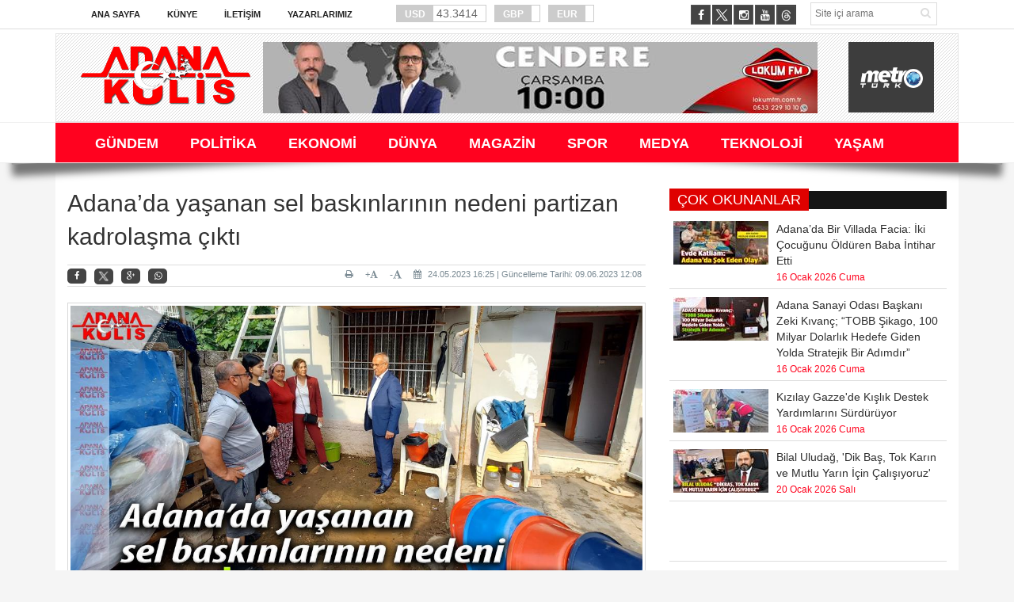

--- FILE ---
content_type: text/html; charset=utf-8
request_url: https://www.adanakulis.com/Haber/gundem/adanada-yasanan-sel-baskinlarinin-nedeni-partizan-kadrolasma-cikti-7960
body_size: 93413
content:


<!DOCTYPE html>

<html xmlns="http://www.w3.org/1999/xhtml" lang="tr">
<head id="ctl00_ctl00_headcontent"><meta name="robots" content="index, follow" /><meta charset="utf-8" /><meta http-equiv="X-UA-Compatible" content="IE=edge" /><meta name="viewport" content="width=device-width, initial-scale=1" /><meta name="description" content="Adana&#39;nın en çok okunan haber portalı. Adana&#39;da konuşulan her ne varsa..." /><meta name="keywords" content="Adana, Gazete, Adana Haberleri, Gazete Oku, Haber Oku, Daha Kulis, Adana Gazeteleri, Haber, Haberler" /><link rel="stylesheet" type="text/css" href="/AdanaKulis/assets/css/bootstrap.min.css" /><link rel="stylesheet" type="text/css" href="/AdanaKulis/assets/css/font-awesome.min.css" /><link rel="stylesheet" type="text/css" href="/AdanaKulis/assets/css/animate.css" /><link rel="stylesheet" type="text/css" href="/AdanaKulis/assets/css/font.css" /><link rel="stylesheet" type="text/css" href="/AdanaKulis/assets/css/li-scroller.css" /><link rel="stylesheet" type="text/css" href="/AdanaKulis/assets/css/slick.css" /><link rel="stylesheet" type="text/css" href="/AdanaKulis/assets/css/jquery.fancybox.css" /><link rel="stylesheet" type="text/css" href="/AdanaKulis/assets/css/theme.css" /><link rel="stylesheet" type="text/css" href="/AdanaKulis/assets/css/style.css?v=0.1" />
    <!--[if lt IE 9]>
<script src="/AdanaKulis/assets/js/html5shiv.min.js"></script>
<script src="/AdanaKulis/assets/js/respond.min.js"></script>
<![endif]-->

    <script type="text/javascript">
        var mobile = (/iphone|ipad|ipod|android|blackberry|mini|windows\sce|palm/i.test(navigator.userAgent.toLowerCase()));
        var pathname = window.location.pathname;
        var hash = window.location.hash;
        var href = document.location.href.toLowerCase();
        var search = window.location.search;

        function isFacebookApp() {
            var ua = navigator.userAgent.toUpperCase() || navigator.vendor.toUpperCase() || window.opera.toUpperCase();
            return (ua.indexOf("FB4A") > -1) || (ua.indexOf("FB_IAB") > -1);
        }
        if (mobile || isFacebookApp()) {
            if (href.indexOf("/haber/") > -1 || href.indexOf("fb=true") > -1) {
                document.location = "/mobil" + pathname + hash + search;
            } else if (href.indexOf("/kategori/") > -1 || href.indexOf("fb=true") > -1) {
                document.location = "/mobil" + pathname + hash + search;
            }
            else if (window.location.pathname == "/" || window.location.pathname == "/") {
                document.location = "/mobile/";
            }
        }

    </script>
    <title>
	ADANA KULİS -  Adana’da yaşanan sel baskınlarının nedeni partizan kadrolaşma çıktı
</title><link rel="icon" type="image/png" href="/images/favicon/favicon.png" />
    <script src="/AdanaKulis/assets/js/jquery.min.js"></script>
	
	<script async src="https://pagead2.googlesyndication.com/pagead/js/adsbygoogle.js?client=ca-pub-4697955748134637" crossorigin="anonymous"></script>
	<!-- Global site tag (gtag.js) - Google Analytics -->
	<script async src="https://www.googletagmanager.com/gtag/js?id=G-EG1ZY74X4Y"></script>
	<script>
		window.dataLayer = window.dataLayer || [];
		function gtag(){dataLayer.push(arguments);}
		gtag('js', new Date());
		
		gtag('config', 'G-EG1ZY74X4Y');
	</script>
    
    <script src="/AdanaKulis/assets/js/social.js"></script>
    <script language="javascript">
        function CallPrint(strid) {
            var prtContent = document.getElementById(strid);
            //var WinPrint = window.open('');
            var WinPrint = window.open('', '', 'left=100,top=100,width=800,height=600,toolbar=0,scrollbars=0,status=0');
            WinPrint.document.write(prtContent.innerHTML);
            WinPrint.document.close();
            WinPrint.focus();
            WinPrint.print();
            WinPrint.close();
            // prtContent.innerHTML = strOldOne;
        }</script>
<meta property='og:title' content='Adana’da yaşanan sel baskınlarının nedeni partizan kadrolaşma çıktı' /><meta property='og:type' content='article' /><meta property='og:site_name' content='ADANA KULİS' /><link rel='image_src' type='image/jpeg' href='http://adanakulis.com/images/haberresim/7960.jpg' /><meta property='og:image' content='http://adanakulis.com/images/haberresim/7960.jpg' /><meta property='og:url' content='/Haber/gundem/adanada-yasanan-sel-baskinlarinin-nedeni-partizan-kadrolasma-cikti-7960' /><link rel='canonical' href='/Haber/gundem/adanada-yasanan-sel-baskinlarinin-nedeni-partizan-kadrolasma-cikti-7960' /><meta property='og:image:width' content='1200' /><meta property='og:image:height' content='315' /></head>
<body>
    <form method="post" action="./adanada-yasanan-sel-baskinlarinin-nedeni-partizan-kadrolasma-cikti-7960" onkeypress="javascript:return WebForm_FireDefaultButton(event, 'ctl00_ctl00_Btn_Arama')" id="aspnetForm">
<div class="aspNetHidden">
<input type="hidden" name="__EVENTTARGET" id="__EVENTTARGET" value="" />
<input type="hidden" name="__EVENTARGUMENT" id="__EVENTARGUMENT" value="" />
<input type="hidden" name="__VIEWSTATE" id="__VIEWSTATE" value="/[base64]/[base64]/[base64]/[base64]/[base64]/[base64]/[base64]/[base64]/[base64]/[base64]/[base64]/[base64]/[base64]/[base64]/KF7kDSMdPigoxB3A4wd255rY/BezHIh2s3A=" />
</div>

<script type="text/javascript">
//<![CDATA[
var theForm = document.forms['aspnetForm'];
if (!theForm) {
    theForm = document.aspnetForm;
}
function __doPostBack(eventTarget, eventArgument) {
    if (!theForm.onsubmit || (theForm.onsubmit() != false)) {
        theForm.__EVENTTARGET.value = eventTarget;
        theForm.__EVENTARGUMENT.value = eventArgument;
        theForm.submit();
    }
}
//]]>
</script>


<script src="/WebResource.axd?d=I2bXFh16pCUgGfGkr8Va1MZtZzq8zLyNFIv1BZNPPtr2Mu5AI0RRa-0u_5rBLcb2CObU9haHCckC9i2f0wtdu_2_tRUPe9zV3isV3u5lZH81&amp;t=636934993199995647" type="text/javascript"></script>


<script src="/WebResource.axd?d=G2k4F2jkP8XbWSygX0-6lZ7j0L96kHkn9O-l2LakH6gy3o4NmLQDHFFx1KwZYp6fyqUeQtkZCW0ZNnkrrLvreTXUDCQVDmzZx7BmsQUQEvA1&amp;t=636934993199995647" type="text/javascript"></script>
<div class="aspNetHidden">

	<input type="hidden" name="__VIEWSTATEGENERATOR" id="__VIEWSTATEGENERATOR" value="0B54D014" />
	<input type="hidden" name="__EVENTVALIDATION" id="__EVENTVALIDATION" value="/wEdAAeiv1phrkAFN9OpBZKHTQwfo41BEyYe2vFOTvF7ho8Ewx3SSYSoNoembnR1cBhdBHau6atko5/CphzESg8nRUbRSMbwEoC8elgil8SRYaepcO6RgX11Vmglr6T2sn2cnV4m3wG8829WBzOVrsKFVik9B4B5/TBpmrf73U3Idc13tcXeIG8C2HvQcB15F/8UuiU=" />
</div>
        
        <div class="adv">
            <div class="left">
                <div class="banner_code">
                    
                </div>
            </div>
            <div class="right">
                <div class="banner_code">
                    
                </div>
            </div>
        </div>
        <a class="scrollToTop" href="#"><i class="fa fa-angle-up"></i></a>
        <div class="shadow-2">
            <div style="background: #fff; border-bottom: 1px solid #ddd;" class="hidden-xs">
                <div class="container">
                    <div class="row">
                        <div class="col-lg-12 col-md-12 col-sm-12">
                            <div class="inner" id="banner_logo_top">
                                
                            </div>
                        </div>
                        <div class="col-lg-12 col-md-12 col-sm-12">
                            <div class="header_top">
                                <div class="header_top_left">
                                    <ul class="top_nav">
                                        <li><a href="/">Ana Sayfa</a></li>
                                        <li class="sole"><a href="/Sayfa/Kunye-3">Künye</a></li>
                                        <li class="sole"><a href="/Sayfa/iletisim-1">İletişim</a></li>
                                        <li class="sole"><a href="/Tum-Yazarlar">Yazarlarımız</a></li>
                                    </ul>
                                </div>
                                <div class="currency_slider" id="currency_slider">
                                    <div class="viewport">
                                        <ul class="overview">
                                            <li class="oops"><span><b>USD</b>
                                                43.3414</span></li>
                                            <li class="down"><span><b>GBP</b>
                                                </span></li>
                                            <li class="down"><span><b>EUR</b>
                                                </span></li>
                                        </ul>
                                    </div>
                                </div>

                                <div class="header_top_right">
                                    <input name="ctl00$ctl00$Txt_Arama" type="text" id="ctl00_ctl00_Txt_Arama" class="search_input" placeholder="Site içi arama" />
                                    <a id="ctl00_ctl00_Btn_Arama" class="search_button" href="javascript:__doPostBack(&#39;ctl00$ctl00$Btn_Arama&#39;,&#39;&#39;)"><i class="fa fa-search"></i></a>

                                </div>
                                <div class="social_area">
                                    <ul class="social_nav">
                                        <li class="facebook"><a href="https://www.facebook.com/adanakulis" target="_blank"><i class="fa fa-facebook"></i></a></li>
                                        
										<li class="twitter"><a href="https://twitter.com/adanakulis" target="_blank" style="border:none;"><img src="/images/twitter-icon.png" height="23" /></a></li>
                                        <li class="instagram"><a href="https://www.instagram.com/adanakulis/" target="_blank"><i class="fa fa-instagram"></i></a></li>
                                        <li class=""><a href="https://www.youtube.com/@adanakulis" target="_blank"><i class="fa fa-youtube"></i></a></li>
										<li class="threads"><a href="https://www.threads.net/@adanakulis" target="_blank" style="border:none;"><img src="/images/threads-icon.png" height="23" /></a></li>
                                    </ul>
                                </div>
                            </div>
                        </div>
                    </div>
                </div>
            </div>
            <div style="background: #fff;" class="hidden-xs">
                <div class="container">
                    <header id="header">
                        <div class="row">

                            <div class="col-lg-12 col-md-12 col-sm-12">
                                <div class="header_bottom">
                                    <div class="logo_area">
                                        <a href="/" class="logo">
                                            <img src="/images/logo_adanakulis.png" alt="" />
                                        </a>
                                    </div>
                                    <div class="banner">
                                        <div class="inner" id="banner_logo_side">
                                            <a  target='_blank' href='https://lokumfm.com.tr/'><img width='700' height='90' src='/ZResim_Boyutlandir.ashx?Path=/images/reklam_alani/4545456546546.jpg&Width=700&Height=90' alt='lokum fm cendere ' title='lokum fm cendere ' border='0' /></a>
                                        </div>
                                    </div>
                                    <div class="logo_area2 pull-right" style="padding-right: 9px; background-color: #3d3d3d">
                                        <div style="padding: 5px 5px 15px 15px;">
                                            <a href="/CanliYayin" class="logo">
                                                <img src="/images/logo_metroturk.png" alt="" />
                                            </a>
                                        </div>
                                    </div>
                                </div>
                            </div>
                        </div>
                    </header>
                </div>
                <div style="background: #fff; border-top: 1px solid #eee; border-bottom: 1px solid #eee;" class="hidden-xs">
                    <div class="container">
                        <section id="navArea">
                            <nav class="navbar navbar-inverse" role="navigation">
                                <div class="navbar-header">
                                    <button type="button" class="navbar-toggle collapsed" data-toggle="collapse" data-target="#navbar" aria-expanded="false" aria-controls="navbar"><span class="sr-only">Toggle navigation</span> <span class="icon-bar"></span><span class="icon-bar"></span><span class="icon-bar"></span></button>
                                </div>
                                <div id="navbar" class="navbar-collapse collapse" style="background-color: #ff021f;">
                                    <ul class="nav navbar-nav main_nav">
                                        
                                                <li><a href='/Kategori/gundem-1' target="_self"><span>GÜNDEM</span></a></li>
                                                <li></li>

                                            
                                                <li><a href='/Kategori/politika-2' target="_self"><span>POLİTİKA</span></a></li>
                                                <li></li>

                                            
                                                <li><a href='/Kategori/ekonomi-3' target="_self"><span>EKONOMİ</span></a></li>
                                                <li></li>

                                            
                                                <li><a href='/Kategori/dunya-4' target="_self"><span>DÜNYA</span></a></li>
                                                <li></li>

                                            
                                                <li><a href='/Kategori/magazin-6' target="_self"><span>MAGAZİN</span></a></li>
                                                <li></li>

                                            
                                                <li><a href='/Kategori/spor-7' target="_self"><span>SPOR</span></a></li>
                                                <li></li>

                                            
                                                <li><a href='/Kategori/medya-8' target="_self"><span>MEDYA</span></a></li>
                                                <li></li>

                                            
                                                <li><a href='/Kategori/teknoloji-9' target="_self"><span>TEKNOLOJİ</span></a></li>
                                                <li></li>

                                            
                                                <li><a href='/Kategori/yasam-11' target="_self"><span>YAŞAM</span></a></li>
                                                <li></li>

                                            
                                    </ul>
                                    <!--  <ul class="nav navbar-nav main_nav" style="float: right;">
                            <li style="background: #4CC417"><a class="flash animated" href="/Basvuru-Formu" style="color: #fff;font-size:12px;">SEMİNER FORMU</a></li>
                        </ul>-->
                                </div>
                            </nav>
                        </section>
                    </div>
                </div>
            </div>
        </div>

        
    <section class="container">
        <div class="bg-white p-15" style="padding-top:30px !important;">
            <div class="row">

                <div class="col-lg-8 col-md-8 col-sm-8">
                    <div class="left_content">
                        
    <script type="text/javascript">
        $(document).ready(function () {
            var w = $(".image-panel").width();
            if (w <= 110) {
                $(this).find(".img-center").css("width", "100%");
            } else {
                $(this).find(".img-center").css("width", "100%");
            }
        });
    </script>
    <div class="single_page">

        <h1>
            Adana’da yaşanan sel baskınlarının nedeni partizan kadrolaşma çıktı</h1>
        <div class="post_commentbox social">
            <script type="text/javascript">showBookmark3();</script>

            <a style="float: right;"><i class="fa fa-calendar"></i>
                24.05.2023 16:25 | Güncelleme Tarihi: 09.06.2023 12:08</a>
            <a onclick=" changeFontSize('#news_content', 'd');" title="Yazıyı küçült" style="font-size: 12px; float: right; margin-right: 10px;">-<i class="fa fa-font"></i></a>

            <a onclick=" changeFontSize('#news_content', 'u');" title="Yazıyı büyüt" style="float: right; margin-right: 10px;">+<i class="fa fa-font"></i></a>

            <a class="go_print" rel="nofollow" href="javascript:CallPrint('news_detail')" title="Yazdır" style="float: right; margin-right: 10px;"><i class="fa fa-print"></i></a>

        </div>
        <div class="single_page_content" id="news_detail" style="font-size: 14px !important;">
            <div class="image-panel" style="margin-bottom: 20px;">
                <img id="ctl00_ctl00_ContentPlaceHolder1_ContentPlaceHolder1_Img_HaberResim" class="img-center" src="/images/haberresim/7960.jpg" alt="Adana’da yaşanan sel baskınlarının nedeni partizan kadrolaşma çıktı" />
            </div>
            
            <div id="news_content" class="text_content">
                <p style="font-size: 14px !important;">
                    <span id="docs-internal-guid-73379d20-7fff-1f64-8669-41d8b5049142">
<p dir="ltr" style="line-height: 1.38; margin-top: 0pt; margin-bottom: 10pt;"><span style="font-size: 20px; font-family: tahoma;"><strong><span style="font-variant-numeric: normal; font-variant-east-asian: normal; vertical-align: baseline;">MHP Adana İl Başkanı Yusuf Kanlı, MHP Adana Milletvekili Ayşe Sibel Ersoy ile birlikte, &ouml;nceki g&uuml;n yağan yağmurlardan olumsuz etkilenen mahallelerde incelemelerde bulundu.&nbsp;</span>Kanlı, her yağmurda sel baskınlarına maruz kalınan Adana&rsquo;da yaşanan bu &ouml;nemli sorunun, kanalizasyon ve mazgallarda bakım ve temizlik yapılmamasından kaynaklandığını s&ouml;yledi.</strong></span></p>
<p dir="ltr" style="line-height: 1.38; margin-top: 0pt; margin-bottom: 10pt;"><span style="font-size: 20px; font-family: tahoma;">Milliyet&ccedil;i Hareket Partisi (MHP) Adana İl Başkanı Yusuf Kanlı, bakımı ve temizliği yapılmayan kanal ve mazgalların &ccedil;alışmaması nedeniyle, &ouml;nceki g&uuml;n yağan yağmurlarla Adana&rsquo;da bir&ccedil;ok mahallenin ve yolların g&ouml;let haline d&ouml;nd&uuml;ğ&uuml;n&uuml;, ev ve işyerlerinin sel baskınına maruz kaldığını s&ouml;yledi.</span></p>
<p dir="ltr" style="line-height: 1.38; margin-top: 0pt; margin-bottom: 10pt;"><span style="font-variant-numeric: normal; font-variant-east-asian: normal; vertical-align: baseline; font-size: 20px; font-family: tahoma;"><strong>Kanlı ve Ersoy &ccedil;amurlu evlere girdiler</strong></span></p>
<p dir="ltr" style="line-height: 1.38; margin-top: 0pt; margin-bottom: 10pt;"><span style="font-variant-numeric: normal; font-variant-east-asian: normal; vertical-align: baseline; font-size: 20px; font-family: tahoma;">MHP Adana İl Başkanı Yusuf Kanlı, MHP Adana Milletvekili Ayşe Sibel Ersoy&rsquo;la birlikte, şiddetli yağmurlardan en &ccedil;ok etkilenen yerleşim birimlerinden biri olan merkez Seyhan il&ccedil;esinde Fatih Mahallesi&rsquo;ne giderek vatandaşların sıkıntılarını dinledi, &lsquo;Ge&ccedil;miş olsun&rsquo; dileklerini paylaştı. Fatih Mahalle Muhtarı Vedat İnce ve S&uuml;mer Mahalle Muhtarı Mehmet Kutlu&rsquo;nun eşlik ettiği Kanlı ve Ersoy&rsquo;a vatandaşlar yaşadıkları dramı yağmur sırasında &ccedil;ekilen video g&ouml;r&uuml;nt&uuml;leriyle anlattılar. Evlerin bah&ccedil;esinde ve odalarında biriken &ccedil;amurları ve kirli suları g&ouml;ren MHP heyeti şaşkınlığını gizleyemedi.&nbsp;</span></p>
<p dir="ltr" style="line-height: 1.38; margin-top: 0pt; margin-bottom: 10pt;"><span style="font-variant-numeric: normal; font-variant-east-asian: normal; vertical-align: baseline; font-size: 20px; font-family: tahoma;"><strong>&ldquo;Adana bu g&ouml;r&uuml;nt&uuml;leri hak etmiyor&rdquo;</strong></span></p>
<p dir="ltr" style="line-height: 1.38; margin-top: 0pt; margin-bottom: 10pt;"><span style="font-variant-numeric: normal; font-variant-east-asian: normal; vertical-align: baseline; font-size: 20px; font-family: tahoma;">MHP Adana İl Başkanı Yusuf Kanlı, &ldquo;Adana bu g&ouml;r&uuml;nt&uuml;leri hak etmiyor&rdquo; dedi. Kanlı &ldquo;Adana&rsquo;da yaklaşık 4.5 yıldır CHP&rsquo;li B&uuml;y&uuml;kşehir Belediyesi y&ouml;netiminin yanı sıra ayrıca merkezde de yine CHP&rsquo;li iki il&ccedil;e belediyesi var. Adanalı olduk&ccedil;a c&ouml;mert davranıp yerel hizmetlerde CHP&rsquo;ye yetki vermiş ama onlar hemşehrilerimizin g&uuml;venini boşa &ccedil;ıkardılar.&rdquo; ifadesini kullandı.&nbsp;</span></p>
<p dir="ltr" style="line-height: 1.38; margin-top: 0pt; margin-bottom: 10pt;"><span style="font-variant-numeric: normal; font-variant-east-asian: normal; vertical-align: baseline; font-size: 20px; font-family: tahoma;"><strong>&ldquo;Mazgal ve kanalizasyon bakımı yapılmıyor&rdquo;</strong></span></p>
<p dir="ltr" style="line-height: 1.38; margin-top: 0pt; margin-bottom: 10pt;"><span style="font-variant-numeric: normal; font-variant-east-asian: normal; vertical-align: baseline; font-size: 20px; font-family: tahoma;">Her yağmurda su baskınlarının yaşanmasının asıl nedeninin kanalizasyon ve mazgalların bakım ve temizlik yapılmaması olduğunu s&ouml;yleyen Kanlı &ldquo;B&uuml;y&uuml;kşehir Belediye y&ouml;netimi maalesef vurdumduymaz bir tavır i&ccedil;inde. Olağan&uuml;st&uuml; hava şartlarıyla ilgili duyuruların her seferinde yapılıyor olmasına rağmen tedbir alınmıyor. Mazgal ve kanalizasyon bakımı yapılmıyor ve yağan yağmur &uuml;st zeminde birikip g&ouml;let oluşturuyor, sele d&ouml;n&uuml;ş&uuml;yor.&rdquo; şeklinde konuştu.&nbsp;</span></p>
<p dir="ltr" style="line-height: 1.38; margin-top: 0pt; margin-bottom: 10pt;"><span style="font-variant-numeric: normal; font-variant-east-asian: normal; vertical-align: baseline; font-size: 20px; font-family: tahoma;"><strong>&ldquo;Yaşanan sıkıntının asıl nedeni&hellip;&rdquo;</strong></span></p>
<p dir="ltr" style="line-height: 1.38; margin-top: 0pt; margin-bottom: 10pt;"><span style="font-variant-numeric: normal; font-variant-east-asian: normal; vertical-align: baseline; font-size: 20px; font-family: tahoma;">Kent merkezini ve rakımı d&uuml;ş&uuml;k b&ouml;lgeleri selden koruma amacıyla &Ccedil;ukurova il&ccedil;esinde Turgut &Ouml;zal Bulvarı&rsquo;nda stratejik akıl ile başlatılan, i&ccedil; &ccedil;apı 180 santimetre, proje uzunluğu 3 bin 100 metre olan mikro t&uuml;nelleri hatırlatan Kanlı &ldquo;Bizim d&ouml;nemimizde başlatılan, yağmur suyunu baraj g&ouml;l&uuml;ne sevk eden bu b&uuml;y&uuml;k projedeki t&uuml;nellerin yağışlı mevsimlerde yılda en az iki kere bakımı yapılması gerekirken bu ihmal edilmektedir. Belli bir bilgi ve tecr&uuml;beyi gerektiren bu bakım ve temizlik işini yapan nitelikli elemanlar, sırf CHP&rsquo;li olmadıkları gerek&ccedil;esiyle işten &ccedil;ıkarılmışlar, boşalan kadrolar kalifiye olmayan ama partizan ve liyakatsiz olanlara peşkeş &ccedil;ekilmiştir. Yaşanan sıkıntının asıl nedenlerinden biri de bu partizan tutumdur.&rdquo;</span></p>
<p dir="ltr" style="line-height: 1.38; margin-top: 0pt; margin-bottom: 10pt;"><span style="font-variant-numeric: normal; font-variant-east-asian: normal; vertical-align: baseline; font-size: 20px; font-family: tahoma;"><strong>&ldquo;Belediye y&ouml;netimi asli g&ouml;revini hatırlamalıdır&rdquo;</strong></span></p>
<p dir="ltr" style="line-height: 1.38; margin-top: 0pt; margin-bottom: 10pt;"><span style="font-variant-numeric: normal; font-variant-east-asian: normal; vertical-align: baseline; font-size: 20px; font-family: tahoma;">MHP Adana İl Başkanı Yusuf Kanlı &ldquo;Adana&rsquo;ya, vatandaşlarımıza bu &ccedil;ileyi yaşatan, vatandaşlarımızı siyasi g&ouml;r&uuml;ş&uuml;ne, inancına g&ouml;re ayıran, vurdumduymaz B&uuml;y&uuml;kşehir Belediye y&ouml;netimidir. Bu vesileyle bir kere daha &ccedil;ağrıda bulunuyorum. Adana B&uuml;y&uuml;kşehir Belediye y&ouml;netimi muhtarlara, &ccedil;alışanlara baskı, tehdit ve şantaja, hovardaca yapılan ilan ve reklama, algı &ccedil;alışmalarına ayırdığı vakti Adana&rsquo;ya ayırmalı, vatandaşları rahatlatacak asli g&ouml;revini hatırlamalıdır.&rdquo;</span></p>
<div><span style="font-size: 11pt; background-color: transparent; font-variant-numeric: normal; font-variant-east-asian: normal; vertical-align: baseline; white-space: pre-wrap; font-family: calibri, sans-serif; color: #000000;"><br />
</span></div>
</span>&nbsp;
                </p>
                <p>
                    <strong></strong>
                </p>
                <p>
                    <strong></strong>
                </p>
            </div>
        </div>
        <div class="contact_form">
            <div class="latest_post" style="margin-bottom: 20px;">
                <h2><span>Görüşlerinizi Bildirin</span></h2>
            </div>
            <div class="col-md-6">
                <input name="ctl00$ctl00$ContentPlaceHolder1$ContentPlaceHolder1$Txt_Name" type="text" id="ctl00_ctl00_ContentPlaceHolder1_ContentPlaceHolder1_Txt_Name" class="form-control" required="required" placeholder="Ad Soyad*" />
                
            </div>
            <div class="col-md-6">
                <input name="ctl00$ctl00$ContentPlaceHolder1$ContentPlaceHolder1$Txt_Mail" type="text" id="ctl00_ctl00_ContentPlaceHolder1_ContentPlaceHolder1_Txt_Mail" class="form-control" required="required" placeholder="E-Mail*" />
                
            </div>
            <div class="col-md-12">
                <textarea name="ctl00$ctl00$ContentPlaceHolder1$ContentPlaceHolder1$Txt_Yorum" rows="2" cols="20" id="ctl00_ctl00_ContentPlaceHolder1_ContentPlaceHolder1_Txt_Yorum" class="form-control" placeholder="Yorumunuzu buraya yapınız*" style="height:150px;">
</textarea>
            </div>
            <div class="col-md-12">
                <div class="alert alert-danger" style="font-size: 12px;">
                    <b>UYARI:</b> Küfür, hakaret, rencide edici cümleler veya imalar, inançlara saldırı içeren, imla kuralları ile yazılmamış, 
            Türkçe karakter kullanılmayan ve büyük harflerle yazılmış yorumlar onaylanmamaktadır.
                </div>
            </div>
            <div class="col-md-12">
                <a id="ctl00_ctl00_ContentPlaceHolder1_ContentPlaceHolder1_Btn_Yorum" class="btn btn-danger  pull-right" href="javascript:__doPostBack(&#39;ctl00$ctl00$ContentPlaceHolder1$ContentPlaceHolder1$Btn_Yorum&#39;,&#39;&#39;)">Yorum Yap</a>
            </div>
        </div>


        <div id="ctl00_ctl00_ContentPlaceHolder1_ContentPlaceHolder1_Pnl_Yorum">
	
            <div class="col-md-12">
                <div style="text-align: center;">Bu habere henüz yorum eklenmemiştir.</div>

            </div>
        
</div>
        



        <div class="related_post">
            <h2>DİĞER HABERLER <i class="fa fa-thumbs-o-up"></i></h2>
            <ul class="spost_nav wow fadeInDown animated">
                
                        <li>
                            <div class="media">
                                <a class="media-left" href='/Haber/gundem/adana-valiligi-kacak-yapilara-gecit-yok-11724'>
                                    <img src='/ZResim_Boyutlandir.ashx?Path=/images/haberresim/11724.jpg&Width=120&Height=55' alt='Adana Valiliği: Kaçak Yapılara Geçit Yok' width="120" height="55" /></a>

                                <div class="media-body">
                                    <a class="catg_title" href='/Haber/gundem/adana-valiligi-kacak-yapilara-gecit-yok-11724'>
                                        Adana Valiliği: Kaçak Yapılara Geçit Yok</a><br />
                                    <span class="date" style="font-size: smaller">31 Ocak 2026 Cumartesi
                                </div>
                            </div>
                        </li>
                    
                        <li>
                            <div class="media">
                                <a class="media-left" href='/Haber/gundem/adanada-organize-suc-orgutune-darbe-altinyuzuk-cokertildi-11721'>
                                    <img src='/ZResim_Boyutlandir.ashx?Path=/images/haberresim/11721.jpg&Width=120&Height=55' alt='Adana’da Organize Suç Örgütüne Darbe: “Altınyüzük” Çökertildi' width="120" height="55" /></a>

                                <div class="media-body">
                                    <a class="catg_title" href='/Haber/gundem/adanada-organize-suc-orgutune-darbe-altinyuzuk-cokertildi-11721'>
                                        Adana’da Organize Suç Örgütüne Darbe: “Altınyüzük” Çökertildi</a><br />
                                    <span class="date" style="font-size: smaller">31 Ocak 2026 Cumartesi
                                </div>
                            </div>
                        </li>
                    
                        <li>
                            <div class="media">
                                <a class="media-left" href='/Haber/gundem/adana-milletvekili-dogru-sorun-yagmur-degil-adanayi-yonetemeyen-zihniyet-11723'>
                                    <img src='/ZResim_Boyutlandir.ashx?Path=/images/haberresim/11723.jpg&Width=120&Height=55' alt='Adana Milletvekili Doğru, “Sorun Yağmur Değil, Adana’yı Yönetemeyen Zihniyet”' width="120" height="55" /></a>

                                <div class="media-body">
                                    <a class="catg_title" href='/Haber/gundem/adana-milletvekili-dogru-sorun-yagmur-degil-adanayi-yonetemeyen-zihniyet-11723'>
                                        Adana Milletvekili Doğru, “Sorun Yağmur Değil, Adana’yı Yönetemeyen Zihniyet”</a><br />
                                    <span class="date" style="font-size: smaller">30 Ocak 2026 Cuma
                                </div>
                            </div>
                        </li>
                    
                        <li>
                            <div class="media">
                                <a class="media-left" href='/Haber/gundem/ak-parti-adana-il-baskani-dagli-adana-her-yagmurda-ayni-cileyi-cekmek-zorunda-degil-11722'>
                                    <img src='/ZResim_Boyutlandir.ashx?Path=/images/haberresim/11722.jpg&Width=120&Height=55' alt='AK Parti Adana İl Başkanı Dağlı: “Adana her yağmurda aynı çileyi çekmek zorunda değil”' width="120" height="55" /></a>

                                <div class="media-body">
                                    <a class="catg_title" href='/Haber/gundem/ak-parti-adana-il-baskani-dagli-adana-her-yagmurda-ayni-cileyi-cekmek-zorunda-degil-11722'>
                                        AK Parti Adana İl Başkanı Dağlı: “Adana her yağmurda aynı çileyi çekmek zorunda değil”</a><br />
                                    <span class="date" style="font-size: smaller">30 Ocak 2026 Cuma
                                </div>
                            </div>
                        </li>
                    
                        <li>
                            <div class="media">
                                <a class="media-left" href='/Haber/gundem/adana-sular-altinda-chpli-baskanlar-kameralar-karsisinda-son-poz-ali-demircalidan-11718'>
                                    <img src='/ZResim_Boyutlandir.ashx?Path=/images/haberresim/11718.jpg&Width=120&Height=55' alt='Adana Sular Altında, CHP’li Başkanlar Kameralar Karşısında: Son poz Ali Demirçalı'dan' width="120" height="55" /></a>

                                <div class="media-body">
                                    <a class="catg_title" href='/Haber/gundem/adana-sular-altinda-chpli-baskanlar-kameralar-karsisinda-son-poz-ali-demircalidan-11718'>
                                        Adana Sular Altında, CHP’li Başkanlar Kameralar Karşısında: Son poz Ali Demirçalı'dan</a><br />
                                    <span class="date" style="font-size: smaller">30 Ocak 2026 Cuma
                                </div>
                            </div>
                        </li>
                    
                        <li>
                            <div class="media">
                                <a class="media-left" href='/Haber/gundem/adanada-dev-altyapi-masali-coktu-baskan-vekili-konustu-kent-boguldu-11717'>
                                    <img src='/ZResim_Boyutlandir.ashx?Path=/images/haberresim/11717.jpg&Width=120&Height=55' alt='Adana'da Dev altyapı masalı çöktü. Başkan Vekili konuştu, kent boğuldu' width="120" height="55" /></a>

                                <div class="media-body">
                                    <a class="catg_title" href='/Haber/gundem/adanada-dev-altyapi-masali-coktu-baskan-vekili-konustu-kent-boguldu-11717'>
                                        Adana'da Dev altyapı masalı çöktü. Başkan Vekili konuştu, kent boğuldu</a><br />
                                    <span class="date" style="font-size: smaller">30 Ocak 2026 Cuma
                                </div>
                            </div>
                        </li>
                    
                        <li>
                            <div class="media">
                                <a class="media-left" href='/Haber/gundem/yagmur-yagdi-gercekler-tasti-adanada-altyapi-sinifta-kaldi-11716'>
                                    <img src='/ZResim_Boyutlandir.ashx?Path=/images/haberresim/11716.jpg&Width=120&Height=55' alt='Yağmur Yağdı, Gerçekler Taştı: Adana’da Altyapı Sınıfta Kaldı' width="120" height="55" /></a>

                                <div class="media-body">
                                    <a class="catg_title" href='/Haber/gundem/yagmur-yagdi-gercekler-tasti-adanada-altyapi-sinifta-kaldi-11716'>
                                        Yağmur Yağdı, Gerçekler Taştı: Adana’da Altyapı Sınıfta Kaldı</a><br />
                                    <span class="date" style="font-size: smaller">30 Ocak 2026 Cuma
                                </div>
                            </div>
                        </li>
                    
                        <li>
                            <div class="media">
                                <a class="media-left" href='/Haber/gundem/adana-seyhan-baraj-golu-cevresindeki-kacak-yapilarin-yikimi-suruyor-11715'>
                                    <img src='/ZResim_Boyutlandir.ashx?Path=/images/haberresim/11715.jpg&Width=120&Height=55' alt='Adana Seyhan Baraj Gölü Çevresindeki Kaçak Yapıların Yıkımı Sürüyor' width="120" height="55" /></a>

                                <div class="media-body">
                                    <a class="catg_title" href='/Haber/gundem/adana-seyhan-baraj-golu-cevresindeki-kacak-yapilarin-yikimi-suruyor-11715'>
                                        Adana Seyhan Baraj Gölü Çevresindeki Kaçak Yapıların Yıkımı Sürüyor</a><br />
                                    <span class="date" style="font-size: smaller">28 Ocak 2026 Çarşamba
                                </div>
                            </div>
                        </li>
                    
                        <li>
                            <div class="media">
                                <a class="media-left" href='/Haber/gundem/mhpden-adanada-anlamli-etkinlik-11713'>
                                    <img src='/ZResim_Boyutlandir.ashx?Path=/images/haberresim/11713.jpg&Width=120&Height=55' alt='MHP’den Adana’da anlamlı etkinlik' width="120" height="55" /></a>

                                <div class="media-body">
                                    <a class="catg_title" href='/Haber/gundem/mhpden-adanada-anlamli-etkinlik-11713'>
                                        MHP’den Adana’da anlamlı etkinlik</a><br />
                                    <span class="date" style="font-size: smaller">28 Ocak 2026 Çarşamba
                                </div>
                            </div>
                        </li>
                    
                        <li>
                            <div class="media">
                                <a class="media-left" href='/Haber/gundem/46-ilde-es-zamanli-feto-operasyonu-151-supheli-yakalandi-82-tutuklama-11714'>
                                    <img src='/ZResim_Boyutlandir.ashx?Path=/images/haberresim/11714.jpg&Width=120&Height=55' alt='46 İlde Eş Zamanlı FETÖ Operasyonu: 151 Şüpheli Yakalandı, 82 Tutuklama' width="120" height="55" /></a>

                                <div class="media-body">
                                    <a class="catg_title" href='/Haber/gundem/46-ilde-es-zamanli-feto-operasyonu-151-supheli-yakalandi-82-tutuklama-11714'>
                                        46 İlde Eş Zamanlı FETÖ Operasyonu: 151 Şüpheli Yakalandı, 82 Tutuklama</a><br />
                                    <span class="date" style="font-size: smaller">28 Ocak 2026 Çarşamba
                                </div>
                            </div>
                        </li>
                    
                        <li>
                            <div class="media">
                                <a class="media-left" href='/Haber/gundem/adana-seyhan-ve-ceyhan-belediye-baskanlarinin-yargilandigi-davada-ilk-durusma-11712'>
                                    <img src='/ZResim_Boyutlandir.ashx?Path=/images/haberresim/11712.jpg&Width=120&Height=55' alt='Adana, Seyhan ve Ceyhan Belediye Başkanlarının Yargılandığı Davada İlk Duruşma' width="120" height="55" /></a>

                                <div class="media-body">
                                    <a class="catg_title" href='/Haber/gundem/adana-seyhan-ve-ceyhan-belediye-baskanlarinin-yargilandigi-davada-ilk-durusma-11712'>
                                        Adana, Seyhan ve Ceyhan Belediye Başkanlarının Yargılandığı Davada İlk Duruşma</a><br />
                                    <span class="date" style="font-size: smaller">27 Ocak 2026 Salı
                                </div>
                            </div>
                        </li>
                    
                        <li>
                            <div class="media">
                                <a class="media-left" href='/Haber/gundem/adana-rotary-bilim-sanat-ve-sinemada-meslek-odulleri-dagitildi-11710'>
                                    <img src='/ZResim_Boyutlandir.ashx?Path=/images/haberresim/11710.jpg&Width=120&Height=55' alt='Adana Rotary bilim, sanat ve sinemada meslek ödülleri dağıtıldı' width="120" height="55" /></a>

                                <div class="media-body">
                                    <a class="catg_title" href='/Haber/gundem/adana-rotary-bilim-sanat-ve-sinemada-meslek-odulleri-dagitildi-11710'>
                                        Adana Rotary bilim, sanat ve sinemada meslek ödülleri dağıtıldı</a><br />
                                    <span class="date" style="font-size: smaller">27 Ocak 2026 Salı
                                </div>
                            </div>
                        </li>
                    
                        <li>
                            <div class="media">
                                <a class="media-left" href='/Haber/gundem/celikten-mkyk-toplantisi-sonrasi-onemli-aciklamalar-11708'>
                                    <img src='/ZResim_Boyutlandir.ashx?Path=/images/haberresim/11708.jpg&Width=120&Height=55' alt='Çelik'ten, MKYK toplantısı sonrası önemli açıklamalar' width="120" height="55" /></a>

                                <div class="media-body">
                                    <a class="catg_title" href='/Haber/gundem/celikten-mkyk-toplantisi-sonrasi-onemli-aciklamalar-11708'>
                                        Çelik'ten, MKYK toplantısı sonrası önemli açıklamalar</a><br />
                                    <span class="date" style="font-size: smaller">27 Ocak 2026 Salı
                                </div>
                            </div>
                        </li>
                    
                        <li>
                            <div class="media">
                                <a class="media-left" href='/Haber/gundem/ak-parti-adana-il-danisma-meclisi-toplantisi-yogun-katilimla-gerceklestirildi-11705'>
                                    <img src='/ZResim_Boyutlandir.ashx?Path=/images/haberresim/11705.jpg&Width=120&Height=55' alt='AK Parti Adana İl Danışma Meclisi Toplantısı Yoğun Katılımla Gerçekleştirildi' width="120" height="55" /></a>

                                <div class="media-body">
                                    <a class="catg_title" href='/Haber/gundem/ak-parti-adana-il-danisma-meclisi-toplantisi-yogun-katilimla-gerceklestirildi-11705'>
                                        AK Parti Adana İl Danışma Meclisi Toplantısı Yoğun Katılımla Gerçekleştirildi</a><br />
                                    <span class="date" style="font-size: smaller">24 Ocak 2026 Cumartesi
                                </div>
                            </div>
                        </li>
                    
                        <li>
                            <div class="media">
                                <a class="media-left" href='/Haber/gundem/bakan-yardimcisi-saglamdan-adana-valisi-yavuza-hayirli-olsun-ziyareti-11704'>
                                    <img src='/ZResim_Boyutlandir.ashx?Path=/images/haberresim/11704.jpg&Width=120&Height=55' alt='Bakan Yardımcısı Sağlam’dan Adana Valisi Yavuz’a Hayırlı Olsun Ziyareti' width="120" height="55" /></a>

                                <div class="media-body">
                                    <a class="catg_title" href='/Haber/gundem/bakan-yardimcisi-saglamdan-adana-valisi-yavuza-hayirli-olsun-ziyareti-11704'>
                                        Bakan Yardımcısı Sağlam’dan Adana Valisi Yavuz’a Hayırlı Olsun Ziyareti</a><br />
                                    <span class="date" style="font-size: smaller">24 Ocak 2026 Cumartesi
                                </div>
                            </div>
                        </li>
                    
                        <li>
                            <div class="media">
                                <a class="media-left" href='/Haber/gundem/birlik-vakfi-genc-birlikten-fatih-kocaispire-ziyaret-11706'>
                                    <img src='/ZResim_Boyutlandir.ashx?Path=/images/haberresim/11706.jpg&Width=120&Height=55' alt='Birlik Vakfı Genç Birlikten Fatih Kocaispir’e Ziyaret' width="120" height="55" /></a>

                                <div class="media-body">
                                    <a class="catg_title" href='/Haber/gundem/birlik-vakfi-genc-birlikten-fatih-kocaispire-ziyaret-11706'>
                                        Birlik Vakfı Genç Birlikten Fatih Kocaispir’e Ziyaret</a><br />
                                    <span class="date" style="font-size: smaller">24 Ocak 2026 Cumartesi
                                </div>
                            </div>
                        </li>
                    
                        <li>
                            <div class="media">
                                <a class="media-left" href='/Haber/gundem/yuregir-belediye-baskani-demircalidan-ankara-ziyareti-11700'>
                                    <img src='/ZResim_Boyutlandir.ashx?Path=/images/haberresim/11700.jpg&Width=120&Height=55' alt='Yüreğir Belediye Başkanı Demirçalı'dan, Ankara Ziyareti' width="120" height="55" /></a>

                                <div class="media-body">
                                    <a class="catg_title" href='/Haber/gundem/yuregir-belediye-baskani-demircalidan-ankara-ziyareti-11700'>
                                        Yüreğir Belediye Başkanı Demirçalı'dan, Ankara Ziyareti</a><br />
                                    <span class="date" style="font-size: smaller">22 Ocak 2026 Perşembe
                                </div>
                            </div>
                        </li>
                    
                        <li>
                            <div class="media">
                                <a class="media-left" href='/Haber/gundem/filistinli-sehit-cocuk-hind-rajabin-sesi-adanada-yankilandi-11699'>
                                    <img src='/ZResim_Boyutlandir.ashx?Path=/images/haberresim/11699.jpg&Width=120&Height=55' alt='Filistinli Şehit Çocuk Hind Rajab’ın Sesi Adana’da Yankılandı' width="120" height="55" /></a>

                                <div class="media-body">
                                    <a class="catg_title" href='/Haber/gundem/filistinli-sehit-cocuk-hind-rajabin-sesi-adanada-yankilandi-11699'>
                                        Filistinli Şehit Çocuk Hind Rajab’ın Sesi Adana’da Yankılandı</a><br />
                                    <span class="date" style="font-size: smaller">22 Ocak 2026 Perşembe
                                </div>
                            </div>
                        </li>
                    
                        <li>
                            <div class="media">
                                <a class="media-left" href='/Haber/gundem/mhp-adana-il-baskani-yusuf-kanli-suriyedeki-gelismeler-liderimizi-hakli-cikardi-11698'>
                                    <img src='/ZResim_Boyutlandir.ashx?Path=/images/haberresim/11698.jpg&Width=120&Height=55' alt='MHP Adana İl Başkanı Yusuf Kanlı, “Suriye’deki gelişmeler Liderimizi haklı çıkardı’' width="120" height="55" /></a>

                                <div class="media-body">
                                    <a class="catg_title" href='/Haber/gundem/mhp-adana-il-baskani-yusuf-kanli-suriyedeki-gelismeler-liderimizi-hakli-cikardi-11698'>
                                        MHP Adana İl Başkanı Yusuf Kanlı, “Suriye’deki gelişmeler Liderimizi haklı çıkardı’</a><br />
                                    <span class="date" style="font-size: smaller">22 Ocak 2026 Perşembe
                                </div>
                            </div>
                        </li>
                    
                        <li>
                            <div class="media">
                                <a class="media-left" href='/Haber/gundem/2026-yili-1-il-koordinasyon-kurulu-toplantisi-adana-valisi-mustafa-yavuz-baskanliginda-yapildi-11696'>
                                    <img src='/ZResim_Boyutlandir.ashx?Path=/images/haberresim/11696.jpg&Width=120&Height=55' alt='2026 Yılı 1. İl Koordinasyon Kurulu Toplantısı Adana Valisi Mustafa Yavuz Başkanlığında Yapıldı' width="120" height="55" /></a>

                                <div class="media-body">
                                    <a class="catg_title" href='/Haber/gundem/2026-yili-1-il-koordinasyon-kurulu-toplantisi-adana-valisi-mustafa-yavuz-baskanliginda-yapildi-11696'>
                                        2026 Yılı 1. İl Koordinasyon Kurulu Toplantısı Adana Valisi Mustafa Yavuz Başkanlığında Yapıldı</a><br />
                                    <span class="date" style="font-size: smaller">21 Ocak 2026 Çarşamba
                                </div>
                            </div>
                        </li>
                    
                        <li>
                            <div class="media">
                                <a class="media-left" href='/Haber/gundem/duran-bayragimiza-yonelik-hain-saldiri-cezasiz-kalmayacak-11695'>
                                    <img src='/ZResim_Boyutlandir.ashx?Path=/images/haberresim/11695.jpg&Width=120&Height=55' alt='Duran: Bayrağımıza Yönelik Hain Saldırı Cezasız Kalmayacak' width="120" height="55" /></a>

                                <div class="media-body">
                                    <a class="catg_title" href='/Haber/gundem/duran-bayragimiza-yonelik-hain-saldiri-cezasiz-kalmayacak-11695'>
                                        Duran: Bayrağımıza Yönelik Hain Saldırı Cezasız Kalmayacak</a><br />
                                    <span class="date" style="font-size: smaller">21 Ocak 2026 Çarşamba
                                </div>
                            </div>
                        </li>
                    
                        <li>
                            <div class="media">
                                <a class="media-left" href='/Haber/gundem/baskan-erdogan-atlas-caglayanin-annesiyle-gorustu-11694'>
                                    <img src='/ZResim_Boyutlandir.ashx?Path=/images/haberresim/11694.jpg&Width=120&Height=55' alt='Başkan Erdoğan, Atlas Çağlayan’ın annesiyle görüştü' width="120" height="55" /></a>

                                <div class="media-body">
                                    <a class="catg_title" href='/Haber/gundem/baskan-erdogan-atlas-caglayanin-annesiyle-gorustu-11694'>
                                        Başkan Erdoğan, Atlas Çağlayan’ın annesiyle görüştü</a><br />
                                    <span class="date" style="font-size: smaller">21 Ocak 2026 Çarşamba
                                </div>
                            </div>
                        </li>
                    
                        <li>
                            <div class="media">
                                <a class="media-left" href='/Haber/gundem/bilal-uludag-dik-bas-tok-karin-ve-mutlu-yarin-icin-calisiyoruz-11693'>
                                    <img src='/ZResim_Boyutlandir.ashx?Path=/images/haberresim/11693.jpg&Width=120&Height=55' alt='Bilal Uludağ, 'Dik Baş, Tok Karın ve Mutlu Yarın İçin Çalışıyoruz' ' width="120" height="55" /></a>

                                <div class="media-body">
                                    <a class="catg_title" href='/Haber/gundem/bilal-uludag-dik-bas-tok-karin-ve-mutlu-yarin-icin-calisiyoruz-11693'>
                                        Bilal Uludağ, 'Dik Baş, Tok Karın ve Mutlu Yarın İçin Çalışıyoruz' </a><br />
                                    <span class="date" style="font-size: smaller">20 Ocak 2026 Salı
                                </div>
                            </div>
                        </li>
                    
                        <li>
                            <div class="media">
                                <a class="media-left" href='/Haber/gundem/yuregir-belediyesi-ozgur-mahalle-parki-torenle-acildi-11692'>
                                    <img src='/ZResim_Boyutlandir.ashx?Path=/images/haberresim/11692.jpg&Width=120&Height=55' alt='Yüreğir Belediyesi Özgür Mahalle Parkı Törenle Açıldı' width="120" height="55" /></a>

                                <div class="media-body">
                                    <a class="catg_title" href='/Haber/gundem/yuregir-belediyesi-ozgur-mahalle-parki-torenle-acildi-11692'>
                                        Yüreğir Belediyesi Özgür Mahalle Parkı Törenle Açıldı</a><br />
                                    <span class="date" style="font-size: smaller">20 Ocak 2026 Salı
                                </div>
                            </div>
                        </li>
                    

            </ul>
        </div>


    </div>


                    </div>
                </div>
                <div class="col-lg-4 col-md-4 col-sm-4">
                    <aside class="right_content">
                        <div class="">
                            <div class="single_post_content">
                                <div class="latest_post">
                                    <h2><span>ÇOK OKUNANLAR</span></h2>
                                    <div class="">
                                        <ul class="business_catgnav wow fadeInDown">
                                            
                                                    <li style="padding: 5px; border-bottom: 1px solid #ddd; margin-bottom: 5px;">
                                                        <div class="media wow fadeInDown">
                                                            <a href='/Haber/gundem/adanada-bir-villada-facia-iki-cocugunu-olduren-baba-intihar-etti-11686' class="media-left">
                                                                <img src='/ZResim_Boyutlandir.ashx?Path=/images/haberresim/11686.jpg&Width=120&Height=55' alt='Adana’da Bir Villada Facia: İki Çocuğunu Öldüren Baba İntihar Etti' width="120" height="55" /></a>

                                                            <div class="media-body">
                                                                <a href='/Haber/gundem/adanada-bir-villada-facia-iki-cocugunu-olduren-baba-intihar-etti-11686' class="catg_title">
                                                                    Adana’da Bir Villada Facia: İki Çocuğunu Öldüren Baba İntihar Etti</a>
                                                                <br />
                                                                <span class="date" style="color: #ff021f; font-size: smaller;">16 Ocak 2026 Cuma</span>
                                                            </div>
                                                        </div>
                                                    </li>
                                                
                                                    <li style="padding: 5px; border-bottom: 1px solid #ddd; margin-bottom: 5px;">
                                                        <div class="media wow fadeInDown">
                                                            <a href='/Haber/ekonomi/adana-sanayi-odasi-baskani-zeki-kivanc-tobb-sikago-100-milyar-dolarlik-hedefe-giden-yolda-stratejik-bir-adimdir-11687' class="media-left">
                                                                <img src='/ZResim_Boyutlandir.ashx?Path=/images/haberresim/11687.jpg&Width=120&Height=55' alt='Adana Sanayi Odası Başkanı Zeki Kıvanç; “TOBB Şikago, 100 Milyar Dolarlık Hedefe Giden Yolda Stratejik Bir Adımdır”' width="120" height="55" /></a>

                                                            <div class="media-body">
                                                                <a href='/Haber/ekonomi/adana-sanayi-odasi-baskani-zeki-kivanc-tobb-sikago-100-milyar-dolarlik-hedefe-giden-yolda-stratejik-bir-adimdir-11687' class="catg_title">
                                                                    Adana Sanayi Odası Başkanı Zeki Kıvanç; “TOBB Şikago, 100 Milyar Dolarlık Hedefe Giden Yolda Stratejik Bir Adımdır”</a>
                                                                <br />
                                                                <span class="date" style="color: #ff021f; font-size: smaller;">16 Ocak 2026 Cuma</span>
                                                            </div>
                                                        </div>
                                                    </li>
                                                
                                                    <li style="padding: 5px; border-bottom: 1px solid #ddd; margin-bottom: 5px;">
                                                        <div class="media wow fadeInDown">
                                                            <a href='/Haber/dunya/kizilay-gazzede-kislik-destek-yardimlarini-surduruyor-11688' class="media-left">
                                                                <img src='/ZResim_Boyutlandir.ashx?Path=/images/haberresim/11688.jpg&Width=120&Height=55' alt='Kızılay Gazze'de Kışlık Destek Yardımlarını Sürdürüyor' width="120" height="55" /></a>

                                                            <div class="media-body">
                                                                <a href='/Haber/dunya/kizilay-gazzede-kislik-destek-yardimlarini-surduruyor-11688' class="catg_title">
                                                                    Kızılay Gazze'de Kışlık Destek Yardımlarını Sürdürüyor</a>
                                                                <br />
                                                                <span class="date" style="color: #ff021f; font-size: smaller;">16 Ocak 2026 Cuma</span>
                                                            </div>
                                                        </div>
                                                    </li>
                                                
                                                    <li style="padding: 5px; border-bottom: 1px solid #ddd; margin-bottom: 5px;">
                                                        <div class="media wow fadeInDown">
                                                            <a href='/Haber/gundem/bilal-uludag-dik-bas-tok-karin-ve-mutlu-yarin-icin-calisiyoruz-11693' class="media-left">
                                                                <img src='/ZResim_Boyutlandir.ashx?Path=/images/haberresim/11693.jpg&Width=120&Height=55' alt='Bilal Uludağ, 'Dik Baş, Tok Karın ve Mutlu Yarın İçin Çalışıyoruz' ' width="120" height="55" /></a>

                                                            <div class="media-body">
                                                                <a href='/Haber/gundem/bilal-uludag-dik-bas-tok-karin-ve-mutlu-yarin-icin-calisiyoruz-11693' class="catg_title">
                                                                    Bilal Uludağ, 'Dik Baş, Tok Karın ve Mutlu Yarın İçin Çalışıyoruz' </a>
                                                                <br />
                                                                <span class="date" style="color: #ff021f; font-size: smaller;">20 Ocak 2026 Salı</span>
                                                            </div>
                                                        </div>
                                                    </li>
                                                
                                                    <li style="padding: 5px; border-bottom: 1px solid #ddd; margin-bottom: 5px;">
                                                        <div class="media wow fadeInDown">
                                                            <a href='/Haber/gundem/birlik-vakfi-genc-birlikten-fatih-kocaispire-ziyaret-11706' class="media-left">
                                                                <img src='/ZResim_Boyutlandir.ashx?Path=/images/haberresim/11706.jpg&Width=120&Height=55' alt='Birlik Vakfı Genç Birlikten Fatih Kocaispir’e Ziyaret' width="120" height="55" /></a>

                                                            <div class="media-body">
                                                                <a href='/Haber/gundem/birlik-vakfi-genc-birlikten-fatih-kocaispire-ziyaret-11706' class="catg_title">
                                                                    Birlik Vakfı Genç Birlikten Fatih Kocaispir’e Ziyaret</a>
                                                                <br />
                                                                <span class="date" style="color: #ff021f; font-size: smaller;">24 Ocak 2026 Cumartesi</span>
                                                            </div>
                                                        </div>
                                                    </li>
                                                
                                                    <li style="padding: 5px; border-bottom: 1px solid #ddd; margin-bottom: 5px;">
                                                        <div class="media wow fadeInDown">
                                                            <a href='/Haber/politika/bahceli-ahmet-ozere-verilen-ceza-terorsuz-turkiye-hedefiyle-taban-tabana-zittir-11703' class="media-left">
                                                                <img src='/ZResim_Boyutlandir.ashx?Path=/images/haberresim/11703.jpg&Width=120&Height=55' alt='Bahçeli: Ahmet Özer’e verilen ceza “Terörsüz Türkiye” hedefiyle taban tabana zıttır' width="120" height="55" /></a>

                                                            <div class="media-body">
                                                                <a href='/Haber/politika/bahceli-ahmet-ozere-verilen-ceza-terorsuz-turkiye-hedefiyle-taban-tabana-zittir-11703' class="catg_title">
                                                                    Bahçeli: Ahmet Özer’e verilen ceza “Terörsüz Türkiye” hedefiyle taban tabana zıttır</a>
                                                                <br />
                                                                <span class="date" style="color: #ff021f; font-size: smaller;">24 Ocak 2026 Cumartesi</span>
                                                            </div>
                                                        </div>
                                                    </li>
                                                
                                        </ul>
                                    </div>
                                </div>
                            </div>
                        </div>


                        <div class="clear"></div>
                        <div class="banner side_banner" style="margin: 25px auto; text-align: center;">
                            <a  target='_blank' href='https://sosyal.teknofest.app/@adanakulis'><img width='350' height='350' src='/ZResim_Boyutlandir.ashx?Path=/images/reklam_alani/6r736767226743267.jpg&Width=350&Height=350' alt='Nsosyal takip et' title='Nsosyal takip et' border='0' /></a>
                        </div>
                        <div class="single_sidebar wow fadeInDown">
                            <h2><span>SON DAKİKA HABERLERİ</span></h2>
                            <ul>
                                
                            </ul>
                        </div>
                    </aside>
                </div>
            </div>
        </div>
    </section>

        <footer id="footer">
            <div class="footer_top">
                <div class="container">
                    <div class="row">
                        <div class="col-lg-12 col-md-12 col-sm-12">
                            <div class="footer_widget">
                                <ul class="tag_nav">
                                    <li class="sole"><a href="/Anket">Anketler</a></li>
                                    <li class="sole"><a href="/Video-Galeri">Video Galeri</a></li>
                                    <li class="sole"><a href="/Foto-Galeri">Foto Galeri</a></li>
                                    <li class="sole"><a href="/Tum-Bayilikler">Tüm Bayilikler</a></li>
                                    <li class="sole"><a href="/Sayfa/Kunye-3">Künye</a></li>
                                    <li class="sole"><a href="/Sayfa/Insan-Kaynaklari-4">İnsan Kaynakları</a></li>
                                    <li class="sole"><a href="/Sayfa/Kurumsal-2">Kurumsal</a></li>
                                    <li class="sole"><a href="/Sayfa/Iletisim-1">İletişim</a></li>
                                </ul>
                            </div>
                        </div>
                    </div>
                </div>
            </div>
            <div class="footer_bottom">
                <div class="container">
                    <p class="copyright">Copyright &copy; 2020 <a href="/">ADANA KULİS</a></p>
                    <p class="developer">Developed By <a href="http://www.2adam.com.tr">2ADAM YAZILIM</a></p>
                </div>
            </div>
        </footer>
    

<script type="text/javascript">
//<![CDATA[
WebForm_AutoFocus('Btn_Arama');//]]>
</script>
</form>

    <script src="/AdanaKulis/assets/js/wow.min.js"></script>
    <script src="/AdanaKulis/assets/js/bootstrap.min.js"></script>
    <script src="/AdanaKulis/assets/js/slick.min.js"></script>
    <script src="/AdanaKulis/assets/js/jquery.li-scroller.1.0.js"></script>
    <script src="/AdanaKulis/assets/js/jquery.newsTicker.min.js"></script>
    <script src="/AdanaKulis/assets/js/jquery.fancybox.pack.js"></script>
    <script src="/AdanaKulis/assets/js/custom.js"></script>
    

    <script>
        $(document).ready(function () {
            $(".navbar-nav li a").hover(function (e) {
                var randomClass = getRandomClass();
                $(e.target).attr("class", randomClass);
            });
        });

        function getRandomClass() {
            //Store available css classes
            var classes = new Array("green", "purple", "pink", "red", "blue", "orange", "Aqua", "DarkViolet", "Yellow", "Indigo", "OliveDrab");

            //Get a random number from 0 to 4
            var randomNumber = Math.floor(Math.random() * 10);

            return classes[randomNumber];
        }
    </script>

</body>
</html>


--- FILE ---
content_type: text/html; charset=utf-8
request_url: https://www.google.com/recaptcha/api2/aframe
body_size: 269
content:
<!DOCTYPE HTML><html><head><meta http-equiv="content-type" content="text/html; charset=UTF-8"></head><body><script nonce="Y3nzGnRPkMXHSfTBWNZRnA">/** Anti-fraud and anti-abuse applications only. See google.com/recaptcha */ try{var clients={'sodar':'https://pagead2.googlesyndication.com/pagead/sodar?'};window.addEventListener("message",function(a){try{if(a.source===window.parent){var b=JSON.parse(a.data);var c=clients[b['id']];if(c){var d=document.createElement('img');d.src=c+b['params']+'&rc='+(localStorage.getItem("rc::a")?sessionStorage.getItem("rc::b"):"");window.document.body.appendChild(d);sessionStorage.setItem("rc::e",parseInt(sessionStorage.getItem("rc::e")||0)+1);localStorage.setItem("rc::h",'1769868176207');}}}catch(b){}});window.parent.postMessage("_grecaptcha_ready", "*");}catch(b){}</script></body></html>